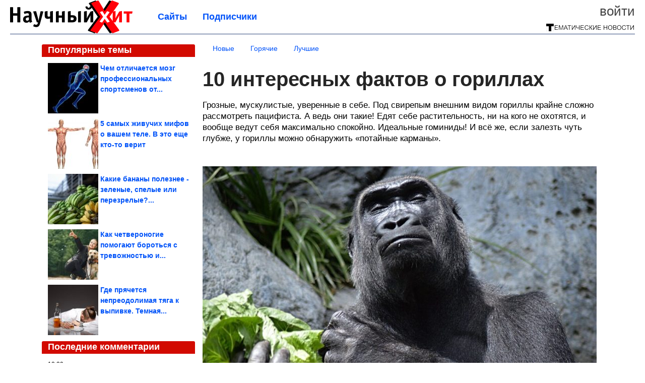

--- FILE ---
content_type: text/html; charset=utf-8
request_url: https://sci-hit.com/2024/05/10-interesnyh-faktov-o-gorillah.html
body_size: 19830
content:
<!DOCTYPE html>


<!--[if lt IE 7]> <html class="no-js ie6 oldie" lang="ru"> <![endif]-->
<!--[if IE 7]>    <html class="no-js ie7 oldie" lang="ru"> <![endif]-->
<!--[if IE 8]>    <html class="no-js ie8 oldie" lang="ru"> <![endif]-->
<!--[if gt IE 8]><!--> <html lang = "ru_RU" attr-tzo-hours = "3" attr-tzo-name = "Europe/Moscow" class = "no-js"> <!--<![endif]-->

<head prefix="og: http://ogp.me/ns# fb: http://ogp.me/ns/fb# article: http://ogp.me/ns/article#">
	

	<link rel = "icon" type = "image/x-icon" href = "https://sci-hit.com/templates/skin/justsimple/images/favicon.ico"/>
 

	<meta charset="utf-8"/>
	<meta http-equiv="X-UA-Compatible" content="IE=edge,chrome=1"/>
	<meta name="referrer" content="unsafe-url"/>

	<!-- Yandex.RTB -->
<script>window.yaContextCb=window.yaContextCb||[]</script>
<script src="https://yandex.ru/ads/system/context.js" async></script>

<script async src="https://privacy-cs.mail.ru/static/sync-loader.js"></script>

<script>

function getSyncId() {

try {

return JSON.parse(localStorage.getItem('rb_sync_id')).fpid || "";

} catch (e) {

return "";

}

}

</script>


    <title>10 интересных фактов о гориллах / Научный хит</title>

                    <link rel="image_src" href="https://image6.thematicnews.com/uploads/topics/preview/00/25/32/81/cb6b6f8c22.jpg"/>
        <meta property="og:image" content="https://image6.thematicnews.com/uploads/topics/preview/00/25/32/81/cb6b6f8c22.jpg"/>
                        <meta property="og:url" content="https://sci-hit.com/2024/05/10-interesnyh-faktov-o-gorillah.html"/>
        
        <meta property="og:title" content="10 интересных фактов о гориллах"/>
        <meta name = "mrc__share_title" content="10 интересных фактов о гориллах"/>

                <meta property="og:description" content="Грозные, мускулистые, уверенные в себе. Под свирепым внешним видом гориллы крайне сложно рассмотреть пацифиста. А ведь они такие! Едят себе растительность, ни на кого не охотятся, и вообще ведут себя максимально спокойно. Идеальные гоминиды! И всё же, если залезть чуть глубже, у гориллы можно обнаружить «потайные карманы»."/>
        <meta name = "mrc__share_description" content="Грозные, мускулистые, уверенные в себе. Под свирепым внешним видом гориллы крайне сложно рассмотреть пацифиста. А ведь они такие! Едят себе растительность, ни на кого не охотятся, и вообще ведут себя максимально спокойно. Идеальные гоминиды! И всё же, если залезть чуть глубже, у гориллы можно обнаружить «потайные карманы»."/>
            
    	<meta property = "og:site_name" content = "Научный хит" />
    
	<meta name="description" content="Грозные, мускулистые, уверенные в себе. Под свирепым внешним видом гориллы крайне сложно рассмотреть пацифиста. А ведь они такие! Едят себе">
	<meta name="keywords" content="горилла,факты">

	<link rel='stylesheet' type='text/css' href='https://sci-hit.com/templates/cache/justsimple/33dfe44908f48f897241c5c036ec82994cb4f1d6_v5.css' />


	

			<link rel="alternate" type="application/rss+xml" href="https://sci-hit.com/rss/comments/253281/" title="10 интересных фактов о гориллах">
	
	    	    <link rel="amphtml" href="https://sci-hit.com/2024/05/10-interesnyh-faktov-o-gorillah.amp">
    

	
	<script type = "text/javascript" src = "https://sci-hit.com/templates/skin/justsimple/js/ads.js"></script>
	<script type="text/javascript">
		var RECAPTCHA_SITE_KEY		= '6Ldiou4UAAAAAHM8lHrTI64pEhIvF_ACHVouE_t1';
		var DIR_WEB_ROOT 			= 'https://sci-hit.com';
		var DIR_WEB_HOST			= 'sci-hit.com';
		var DIR_STATIC_SKIN 		= 'https://sci-hit.com/templates/skin/justsimple';
		var DIR_ROOT_ENGINE_LIB 	= 'https://sci-hit.com/engine/lib';
		var LIVESTREET_SECURITY_KEY = '52d30914fa99446587acd1c846b87c16';
		var SESSION_ID				= 'f1593d05863f64f69ce84279957d4aca';
		var BLOG_USE_TINYMCE		= '1';

		var TINYMCE_LANG = 'en';
					TINYMCE_LANG = 'ru';
		
		var aRouter = new Array();
					aRouter['error'] = 'https://sci-hit.com/error/';
					aRouter['ab'] = 'https://sci-hit.com/ab/';
					aRouter['counter'] = 'https://sci-hit.com/counter/';
					aRouter['registration'] = 'https://sci-hit.com/registration/';
					aRouter['profile'] = 'https://sci-hit.com/profile/';
					aRouter['my'] = 'https://sci-hit.com/my/';
					aRouter['blog'] = 'https://sci-hit.com/blog/';
					aRouter['personal_blog'] = 'https://sci-hit.com/personal_blog/';
					aRouter['index'] = 'https://sci-hit.com/index/';
					aRouter['topic'] = 'https://sci-hit.com/topic/';
					aRouter['login'] = 'https://sci-hit.com/login/';
					aRouter['people'] = 'https://sci-hit.com/people/';
					aRouter['settings'] = 'https://sci-hit.com/settings/';
					aRouter['tag'] = 'https://sci-hit.com/tag/';
					aRouter['talk'] = 'https://sci-hit.com/talk/';
					aRouter['comments'] = 'https://sci-hit.com/comments/';
					aRouter['rss'] = 'https://sci-hit.com/rss/';
					aRouter['link'] = 'https://sci-hit.com/link/';
					aRouter['question'] = 'https://sci-hit.com/question/';
					aRouter['blogs'] = 'https://sci-hit.com/blogs/';
					aRouter['search'] = 'https://sci-hit.com/search/';
					aRouter['admin'] = 'https://sci-hit.com/admin/';
					aRouter['ajax'] = 'https://sci-hit.com/ajax/';
					aRouter['feed'] = 'https://sci-hit.com/feed/';
					aRouter['stream'] = 'https://sci-hit.com/stream/';
					aRouter['photoset'] = 'https://sci-hit.com/photoset/';
					aRouter['subscribe'] = 'https://sci-hit.com/subscribe/';
					aRouter['agreement'] = 'https://sci-hit.com/agreement/';
					aRouter['extra'] = 'https://sci-hit.com/extra/';
					aRouter['service'] = 'https://sci-hit.com/service/';
					aRouter['contest'] = 'https://sci-hit.com/contest/';
					aRouter['feedback'] = 'https://sci-hit.com/feedback/';
					aRouter['protect-area'] = 'https://sci-hit.com/protect-area/';
					aRouter['landing'] = 'https://sci-hit.com/landing/';
					aRouter['best'] = 'https://sci-hit.com/best/';
					aRouter['rapi'] = 'https://sci-hit.com/rapi/';
					aRouter['language'] = 'https://sci-hit.com/language/';
					aRouter['less'] = 'https://sci-hit.com/less/';
					aRouter['mainpreview'] = 'https://sci-hit.com/mainpreview/';
					aRouter['page'] = 'https://sci-hit.com/page/';
					aRouter['pre-moderation'] = 'https://sci-hit.com/pre-moderation/';
					aRouter['sitemap'] = 'https://sci-hit.com/sitemap/';
					aRouter['user_import'] = 'https://sci-hit.com/user_import/';
			</script>

	<script type='text/javascript' src='https://sci-hit.com/templates/cache/justsimple/f7adcbf60cef88d3b9dd2ab9a214a22b4bfbcf6a_v5.js'></script>
<!--[if lt IE 9]><script type='text/javascript' src='https://sci-hit.com/engine/lib/external/html5shiv.js'></script><![endif]-->
<script type='text/javascript' src='//auth.thematicnews.com/1.js'></script>


    <script type="text/javascript">
		var tinyMCE = false;
		ls.lang.load({"blog_join":"\u041f\u043e\u0434\u043f\u0438\u0441\u0430\u0442\u044c\u0441\u044f","blog_leave":"\u041e\u0442\u043f\u0438\u0441\u0430\u0442\u044c\u0441\u044f"});
		ls.registry.set('comment_max_tree',5);
		ls.registry.set('block_stream_show_tip',true);
	</script>

	<style>
	html a { text-decoration: none !important; color: #0053f9; }
	html a:hover { text-decoration: underline !important; }
	html a:hover span { text-decoration: none !important; }
	html a.nodec:hover { text-decoration: none !important; }

	section.block block-type-topic-tizer div.block-content span { color: #0053f9; }
	section.block block-type-topic-tizer div.block-content span:hover { text-decoration: underline; }

	.topic-full-content iframe { clear: both; display: block; }
	.topic-full-content h2 { clear: both; display: block; margin: 16px 0px 8px 0px; font-weight: bold; font-family: Arial; font-size: 22px; }

		div.share-top {
			margin: 0px 0px 20px 0px;
		}

		div.share-top a {
			display: block;
			width: 30%;
			height: 50px;
			background-color: #f9f9f9;

			border-radius: 5px;
			box-shadow: 0 0 3px rgba(0,0,0,0.5);

			float: left;
		}

		div.share-top a:hover {
			box-shadow: 0 0 3px rgba(255,220,128,0.75);
		}

		div.share-top a {
			width: 154px;
			height: 40px;

			margin: 0px auto;

			display: block;

			background-image: URL(https://sci-hit.com/templates/skin/justsimple/images_general/share-top-sprite.png);
			background-repeat: no-repeat;
			background-color: white;

			margin-right: 5px;
		}

		div.share-top a:last-child {
			margin-right: 0px;
		}


		div.share-top a.share-fb { background-position: 0px 0px; width: 305px; }
		div.share-top a.share-ok { background-position: -461px 0px; }
		div.share-top a.share-vk { background-position: -615px 0px; }
		div.share-top a.share-mm { background-position: -307px 0px; }

		body.act-blogs #wrapper.no-sidebar { margin: 0px; }
		body.act-blogs #wrapper.no-sidebar div.content { }
</style>


    		<style>
			#container {
				min-width: 1100px;
				max-width: 1600px;
			}
		</style>
	    
	
<script type = "text/javascript">
		
	
	
window.isMobile = 0;
window.isSecr = 0;

if ( ( !( 'myad' in window ) || window.isSecr ) && window.jQuery ) {
	if ( !window.isMobile ) {
		if ( Math.random ( ) >= 1.1 && !window.isSecr ) {
			document.write ( '<sc' + 'ript type = "text/javas' + 'cript" src = "' + DIR_STATIC_SKIN + '/js/game.js"></sc' + 'ript>' );
		} else {
			window.myad = true;

			$( document ).ready ( function ( ) {
				var group = [ ];

				$( 'section.block.block-type-topic-best-bottom div.block-content>div' ).each ( function ( ) {
					if ( $( this ).hasClass ( 'clear' ) ) {
						group [ group.length ] = [ $( this ) ];
					} else {
						if ( group.length ) group [ group.length - 1 ].push ( $( this ) );
					}
				} );

				if ( group.length && group [ 0 ].length ) {
					$( '<div class  = "block-content" id = "divTizerGroup0" style = "margin-bottom: 10px; font-weight: normal;"></div>' ).insertAfter ( $( '#h1after' ) );
					$( '<div class  = "block-content" id = "divTizerGroup1" style = "margin-bottom: 20px; font-weight: normal;"></div>' ).insertAfter ( $( 'div.topic-content.text:eq(0)' ) );

					$( [ 0, 1 ] ).each ( function ( ) {
						for ( var j = 0; j < group [ this ].length; j ++ ) group [ this ] [ j ].appendTo ( $( '#divTizerGroup' + this ) );
						$( '<div class = "clear" style = "clear: both;"></div>' ).appendTo ( $( '#divTizerGroup' + this ) );
					} );
					$( '#divTizerGroup0 a' ).css ( { fontWeight: 'bold' } );
					$( '#divTizerGroup1 a' ).css ( { fontWeight: 'bold' } );
				}
			} );
		}
		$( document ).ready ( function ( ) {
			$( '#yandex_ad_top,section.block-type-ads,#google580_400' ).remove ( );
		} );
	} else {
		$( document ).ready ( function ( ) {
			var group = [ ];

			$( 'section.block.block-type-topic-best-bottom div.block-content>div.item' ).each ( function ( index ) {
				if ( index < 3 ) {
					if ( group.length < 1 ) group [ 0 ] = [ ];

					group [ 0 ].push ( $( this ) );
				}
			} );

			if ( group.length && group [ 0 ].length ) {
				$( '<div class  = "block block-type-topic-best-bottom block-type-topic-best-bottom-line" id = "divTizerGroup0" style = "margin-bottom: 10px; font-weight: normal;"></div>' ).insertBefore ( $( 'div.topic-title:eq(0)' ) );

				$( [ 0 ] ).each ( function ( index ) {
					for ( var j = 0; j < group [ this ].length; j ++ ) group [ this ] [ j ].clone ( ).addClass ( 'clid' + j ).appendTo ( $( '#divTizerGroup' + this ) );
					$( '<div class = "clear" style = "clear: both;"></div>' ).appendTo ( $( '#divTizerGroup' + this ) );
				} );
			}
		} );
	}
}

</script>

<meta property="fb:app_id" content="1033499000012948" />
<meta name="p:domain_verify" content="8a9a92c865a6e9a8fb43811e3e7c1865" />
	<script type="text/javascript">
    
    $(document).ready(function() {
        var e = $("#g25fa");
        var h = parseInt ( e.height ( ) );
        var fh = parseInt ( $( '#footer' ).height ( ) ) + 10;
        var offset = $(e).offset();

        if ( !offset || typeof ( offset.top ) == 'undefined' ) return;

        $(window).scroll(function() {
            if ($(document).height() >= 480 && $(window).width() > 320) {
                if ($(window).scrollTop() > $(document).height() - h - fh ) {
                    $(e).css({'position': 'absolute', 'top': $(document).height() - ( h + fh ) + "px"});
                } else if ($(window).scrollTop() > offset.top) {
                    $(e).css({'position': 'fixed', 'top': '10px'});
                } else {
                    $(e).css({'position': 'relative', 'top': 'auto'});
                }
            }
        });
    });
    
</script>

	<script type="text/javascript">
	var LS_ROUTER_ACTION = 'blog';
	var LS_ROUTER_EVENT = 'science';
</script>

</head>
        <script type="text/javascript" src="//vk.com/js/api/openapi.js?88"></script>
    <script type="text/javascript">
        VK.init({apiId: 3997603, onlyWidgets: true});
    </script>

	
	




<body class="act-blog  ls-user-role-guest ls-user-role-not-admin width-fluid">
	    	
<!-- Yandex.Metrika counter -->
<script type="text/javascript">
(function (d, w, c) {
    (w[c] = w[c] || []).push(function() {
        try {
            w.yaCounter27796446 = new Ya.Metrika({id:27796446,
                    webvisor:true,
                    clickmap:true,
                    trackLinks:true,
                    accurateTrackBounce:true});
        } catch(e) { }
    });

    var n = d.getElementsByTagName("script")[0],
        s = d.createElement("script"),
        f = function () { n.parentNode.insertBefore(s, n); };
    s.type = "text/javascript";
    s.async = true;
    s.src = (d.location.protocol == "https:" ? "https:" : "http:") + "//mc.yandex.ru/metrika/watch.js";

    if (w.opera == "[object Opera]") {
        d.addEventListener("DOMContentLoaded", f, false);
    } else { f(); }
})(document, window, "yandex_metrika_callbacks");
</script>
<noscript><div><img src="//mc.yandex.ru/watch/27796446" style="position:absolute; left:-9999px;" alt="" /></div></noscript>
<!-- /Yandex.Metrika counter -->




<script type = "text/javascript">
if ( !( 'myad' in window ) ) {
	var ifr = document.createElement ( 'iframe' );

	ifr.setAttribute ( 'src', '/ba.html' );
	ifr.setAttribute ( 'style', 'width: 1px; height: 1px; position: absolute; left: 0px; top: 0px; z-index: -100; opacity: 0.05;' );

//	document.body.appendChild ( ifr );
}
</script>


		
	

<style>

#ts_panel { z-index: 9990; position: fixed; background-color: RGBA(250,250,252,0.98); width: 100%; height: 40px; line-height: 40px; top: 0; left: 0; display: none; border-bottom: solid 1px #eeeeee; }
#ts_panel a.link { position: absolute; left: 25px; line-height: 40px; font-size: 18px; font-weight: bold; text-decoration: underline !important; color: blue; }
#ts_panel a.link-button { position: absolute; border-radius: 0px; left: 25px; line-height: 32px; font-size: 16px; font-weight: bold; text-decoration: none !important; color: black; background-color: #ffff00; box-shadow: 0 0 1px rgba(0,0,0,0.75); padding: 0px 15px; margin-top: 4px; }

#ts_panel { padding: 0px; }
#ts_panel a.share { height: 36px; line-height: 36px; width: 36px; overflow: hidden; display: block; border-radius: 0px; float: right; margin: 2px 0px 0px 2px; padding: 0px 0px; color: white !important; text-decoration: none !important;  box-shadow: 0 0 3px rgba(0,0,0,0.5);}
#ts_panel a.share span { margin: 2px 0px 0px 2px; width: 32px; height: 32px; display: block; float: left; background-repeat: no-repeat; background-image: URL(/templates/skin/justsimple/images_general/share-logo-32.png); }
#ts_panel a.share:hover { box-shadow: 0px 0px 1px rgba(128,128,128,0.55); }
#ts_panel a.share { margin-right: 5px; cursor: pointer; }
#ts_panel a.share.share-fb { background-color: #305891; }
#ts_panel a.share.share-fb span { background-position: 0px 0px; }
#ts_panel a.share.share-ok { background-color: #ff8e1f; }
#ts_panel a.share.share-ok span { background-position: -32px 0px; }
#ts_panel a.share.share-vk { background-color: #4d75a3; }
#ts_panel a.share.share-vk span { background-position: -64px 0px; }
#ts_panel a.share.share-mm { background-color: #165597; }
#ts_panel a.share.share-mm span { background-position: -96px 0px; }
#ts_panel a.share.share-em { background-color: #FF9D00; }
#ts_panel a.share.share-em span { background-position: -128px 0px; }
#ts_panel a.share.share-pi { background-color: #d02a2d; width: auto !important; padding-right: 10px; }
#ts_panel a.share.share-pi span { background-position: -160px 0px; }
#ts_panel a.share.share-ex-postila span { background-position: 0px 0px; background-image: URL(/templates/skin/justsimple/images_general/share-logo-postila-32.png); }
#ts_panel a.share.share-ex-postila { background-color: #C00111; }
#ts_panel a.share.share-ex-next { background-color: #ffff00; color: black !important; width: auto !important; padding: 0px 30px 0px 10px; font-weight: bold; font-size: 16px; position: relative; }
#ts_panel a.share.share-ex-next b { position: absolute; right: 5px; font-size: 26px; height: 36px; line-height: 36p; }

@keyframes animIcoPromo {
	10% { transform: rotate(10deg) scale(1.05); }
	30% { transform: rotate(20deg) scale(0.95); }
	50% { transform: rotate(17deg); }
	50% { transform: rotate(21deg) scale(1.1); }
	95% { transform: rotate(0deg) scale(1.0); }
}

</style>

<script>

var P_TS = { };

P_TS.show = function ( e ) {
	var s = this;
	var o = jQuery ( '#ts_panel' );

	if ( o.length < 1 ) {
		o = $( '<div id = "ts_panel"></div>' ).addClass ( 'hide' ).appendTo ( document.body );

		
		if ( $( '#aHrefPrev' ).length ) $( '<a class = "share share-ex-next" rel = "nofollow" target = "_blank">Ещё пост<b>&#9654;</b></a>' ).attr ( 'href', $( '#aHrefPrev' ).attr ( 'href' ) ).appendTo ( o );
//		//		$( '<a href = "http://vkontakte.ru/share.php?url=https%3A%2F%2Fsci-hit.com%2F2024%2F05%2F10-interesnyh-faktov-o-gorillah.html&title=10%20%D0%B8%D0%BD%D1%82%D0%B5%D1%80%D0%B5%D1%81%D0%BD%D1%8B%D1%85%20%D1%84%D0%B0%D0%BA%D1%82%D0%BE%D0%B2%20%D0%BE%20%D0%B3%D0%BE%D1%80%D0%B8%D0%BB%D0%BB%D0%B0%D1%85&description=}&image=https%3A%2F%2Fimage6.thematicnews.com%2Fuploads%2Ftopics%2Fpreview%2F00%2F25%2F32%2F81%2Fcb6b6f8c22.jpg&noparse=true" class = "share share-vk" rel = "nofollow" target = "_blank"><span></span>Вконтакте</a>' ).appendTo ( o );
		$( '<a href = "http://connect.ok.ru/dk?cmd=WidgetSharePreview&st.cmd=WidgetSharePreview&st.hosterId=47126&st._aid=ExternalShareWidget_SharePreview&st.shareUrl=https%3A%2F%2Fsci-hit.com%2F2024%2F05%2F10-interesnyh-faktov-o-gorillah.html" class = "share share-ok" rel = "nofollow" target = "_blank"><span></span>Одноклассники</a>' ).appendTo ( o );
//		$( '<a href = "http://www.facebook.com/share.php?u=https%3A%2F%2Fsci-hit.com%2F2024%2F05%2F10-interesnyh-faktov-o-gorillah.html&title=10%20%D0%B8%D0%BD%D1%82%D0%B5%D1%80%D0%B5%D1%81%D0%BD%D1%8B%D1%85%20%D1%84%D0%B0%D0%BA%D1%82%D0%BE%D0%B2%20%D0%BE%20%D0%B3%D0%BE%D1%80%D0%B8%D0%BB%D0%BB%D0%B0%D1%85" class = "share share-fb" rel = "nofollow" target = "_blank"><span></span>Поделиться</a>' ).appendTo ( o );
//		$( '<a class = "share share-pi" rel = "nofollow"><span></span>Сохранить</a>' ).click ( function ( ) { document.querySelector ( '.social-pinterest' ).click ( ); } ).appendTo ( o );
		if ( $( 'li.a-feed' ).length || 0 ) {
			var textR = Array.from ( $( 'li.a-feed' ).text ( ).matchAll ( /([а-я]+)\s*(\+\d+)/gi ) );
			var textH = $( '<a href = "/feed/" class = "link-button"></a>' );

			if ( textR.length ) {
				textH.text ( textR [ 0 ] [ 1 ] );
				if ( textR [ 0 ].length > 2 ) {
					$( '<sup></sup>' ).text ( textR [ 0 ] [ 2 ] ).css ( { color: 'red', marginLeft: '3px' } ).appendTo ( textH );
				}
			}

			textH.appendTo ( o );
		} else {
			$( '<a href = "https://sci-hit.com/registration/" class = "link-button" onclick = "$( \'.js-registration-form-show\' ).click ( ); return false;">Подписаться</a>' ).appendTo ( o );
		}

		$( '#ts_panel a.share' ).each ( function ( n, e ) {
			if ( !n ) $( this ).css ( { marginRight: 25 } );
			if ( $( this ).hasClass ( 'share-ex-postila' ) ) return true;
			if ( $( this ).hasClass ( 'share-ex-next' ) ) return true;
			if ( $( this ).hasClass ( 'share-pi' ) ) return true;

			$( this ).click ( function ( ) {
				window.open ( $( this ).attr ( 'href' ), '', 'toolbar=0,status=0,width=626,height=436,top='+((screen.height-470)/2)+',left='+((screen.width-860)/2) );

				return false;
			} );
		} );
	}

	o.fadeIn ( 200, function ( ) {
	} );

	if ( !document.getElementById ( 'icoPromo' ) ) {
		$( '<img>' ).attr ( 'src', '/templates/skin/justsimple/images_general/ico-promo-ny.png' ).click ( function ( ) { $( '#ts_panel a.link-button:eq(0)' ) [ 0 ].click ( ); } ).css ( { width: '36px', height: '36px', float: 'left' } ).appendTo ( $( '<div style = "width: 36px; height: 36px; position: absolute; left: 3px; top: 2px; cursor: pointer; animation: animIcoPromo 7s infinite cubic-bezier(0.4, 0, 1, 1);" id = "icoPromo"></div>' ).appendTo ( '#ts_panel' ) );
	}
}

P_TS.hide = function ( e ) {
	var s = this;
	var o = jQuery ( '#ts_panel' );

	o.fadeOut ( 200, function ( ) {
	} );
}

</script>


<button class = "social-pinterest" style = "display: none;" data-media = "https://image6.thematicnews.com/uploads/topics/preview/00/25/32/81/cb6b6f8c22.jpg" data-description = "10 интересных фактов о гориллах"></button>
<script async defer src = "//assets.pinterest.com/js/pinit.js"></script>
<script type = "text/javascript">
pinOneButton = document.querySelector ( '.social-pinterest' ).addEventListener ( 'click', function ( e ) {
	PinUtils.pinOne ( { media: e.target.getAttribute ( 'data-media' ), description: e.target.getAttribute ( 'data-description' ) } );
} );
</script>




<script type = "text/javascript">

jQuery ( document ).ready ( function ( ) {
	jQuery ( window ).scroll ( function ( ) {
		var sy = jQuery ( document ).scrollTop ( );
		var hy = jQuery ( document ).height ( );

		if ( sy > 67 ) {
			P_TS.show ( );
		} else if ( sy < 67 ) {
			P_TS.hide ( );
		}
	} );
} );

</script>





				<div class="modal modal-login" id="window_login_form">
		<header class="modal-header">
			<a href="#" class="close jqmClose"></a>
		</header>
		
		<script type="text/javascript">
			jQuery(function($){
				$('#popup-login-form').bind('submit',function(){
					ls.user.login('popup-login-form');
					return false;
				});
				$('#popup-login-form-submit').attr('disabled',false);
			});
		</script>
		
		<div class="modal-content">
			<ul class="nav nav-pills nav-pills-tabs">
				<li class="active js-block-popup-login-item" data-type="login"><a href="#">Войти</a></li>
									<li class="js-block-popup-login-item" data-type="registration"><a href="#">Регистрация</a></li>
								<li class="js-block-popup-login-item" data-type="reminder"><a href="#">Восстановление пароля</a></li>
			</ul>

			<div style = "height: 20px; min-height: 20px; clear: both;"></div>
			
			<div class="tab-content js-block-popup-login-content" data-type="login">
				
                <form action="https://sci-hit.com/login/" method="post" id="popup-login-form">
					

					<p><input type="text" name="login" id="popup-login" placeholder="Логин или эл. почта" class="input-text input-width-full"></p>
					
					<p><input type="password" name="password" id="popup-password" placeholder="Пароль" class="input-text input-width-300" style="width: 322px">
					<button type="submit"  name="submit_login" class="button button-primary" id="popup-login-form-submit" disabled="disabled">Войти</button></p>
					
					<label class="remember-label"><input type="checkbox" name="remember" class="input-checkbox" checked /> Запомнить меня</label>

					<small class="validate-error-hide validate-error-login"></small>
					

					<input type="hidden" name="return-path" value="https://sci-hit.com/2024/05/10-interesnyh-faktov-o-gorillah.html">
				</form>
				
			</div>


						<div data-type="registration" class="tab-content js-block-popup-login-content" style="display:none;">
                
                
				<script type="text/javascript">
                    jQuery(document).ready(function($){
						$('#popup-registration-form').find('input.js-ajax-validate').blur(function(e){
							var aParams={ };
							if ($(e.target).attr('name')=='password_confirm') {
								aParams['password']=$('#popup-registration-user-password').val();
							}
							if ($(e.target).attr('name')=='password') {
								aParams['password']=$('#popup-registration-user-password').val();
								if ($('#popup-registration-user-password-confirm').val()) {
									ls.user.validateRegistrationField('password_confirm',$('#popup-registration-user-password-confirm').val(),$('#popup-registration-form'),{ 'password': $(e.target).val() });
								}
							}
							ls.user.validateRegistrationField($(e.target).attr('name'),$(e.target).val(),$('#popup-registration-form'),aParams);
						});
						$('#popup-registration-form').bind('submit',function(){
                            //try{
                                //ga('send', 'pageview', '/mail-registration');
                            //} catch (e) {}
							ls.user.registration('popup-registration-form');
                            return false;
						});
//						$('#popup-registration-form-submit').attr('disabled',false);
					});
				</script>
                
				
				<form action="https://sci-hit.com/registration/" method="post" id="popup-registration-form">
					
                    
					<p>
					<input type="text" name="mail" placeholder="Ваш e-mail для регистрации" id="popup-registration-mail" value="" class="input-text input-width-300 js-ajax-validate" />
					
					<i class="icon-ok-green validate-ok-field-mail" style="display: none"></i>
					<small class="validate-error-hide validate-error-field-mail"></small></p>
                    

                	<p></p>

					

					<input type="hidden" name="return-path" value="https://sci-hit.com/2024/05/10-interesnyh-faktov-o-gorillah.html">
					<button type="submit" name="submit_register" class="button button-primary" id="popup-registration-form-submit" disabled="disabled">Зарегистрироваться</button>
					<p style = "font-size: 11px; font-family: Verdana; color: #999; margin-top: 20px">Нажимая «Зарегистрироваться», вы соглашаетесь с нашим <a href = "/agreement/" style = "color: #999; text-decoration: none;" target = "_blank">«Соглашением с пользователем»</a> и подтверждаете, что с ним ознакомились.</p>
				</form>

				
			</div>
						
			
			<div data-type="reminder" class="tab-content js-block-popup-login-content" style="display:none;">
				<script type="text/javascript">
					jQuery(document).ready(function($){
						$('#popup-reminder-form').bind('submit',function(){
							ls.user.reminder('popup-reminder-form');
							return false;
						});
						$('#popup-reminder-form-submit').attr('disabled',false);
					});
				</script>
				<form action="https://sci-hit.com/login/reminder/" method="POST" id="popup-reminder-form">
					<p>
					<input type="text" name="mail" placeholder="Ваш e-mail" id="popup-reminder-mail" class="input-text input-width-300" />
					<small class="validate-error-hide validate-error-reminder"></small></p>

					<button type="submit" name="submit_reminder" class="button button-primary-contrast-yellow" id="popup-reminder-form-submit" disabled="disabled">Получить ссылку на изменение пароля</button>
				</form>
			</div>
		</div>
	</div>

	    <div id="main_header"></div>
	<div id="container" class="">
	<div id="header">

		<div class="logo"><a href="https://sci-hit.com" title="Научный хит"><img src="https://sci-hit.com/templates/skin/justsimple/images/logo.png?v4"></a></div>
	
			<div class="profile">
            
            <ul class="guest" style="padding: 0;">
                <li style="margin-bottom: 10px;"><a style="font-size: 26px;" href="https://sci-hit.com/login/" class="js-login-form-show login-link">Войти</a></li>
                
                
            </ul>
            <div style="float: right; margin-right: 2px; margin-top: 3px;">
                
                <a href="https://sci-hit.com/blogs/">
                    <img src="https://sci-hit.com/templates/skin/justsimple/images_general/tmn-15.png"></a>
                </a>
            </div>
		</div>
        

        <a id="follow-window" href="https://sci-hit.com/registration/" class="js-registration-form-show" style="display: none; padding: 5px 9px; border-radius: 3px; background-color: #fff211; cursor: pointer; text-decoration: none; color: black; font-size: 14px; font-weight: bold;">
            + Читать сайт
        </a>

	
	<ul class="pages">
        		
                <li ><a href="https://sci-hit.com/blogs/">Сайты</a></li>
		<li ><a href="https://sci-hit.com/people/top">Подписчики</a></li>
                        
        

			
	</ul>

    
</div>


		<div id="wrapper" class="">

			<div style = "margin-bottom: 15px;"></div>
            <div style="clear: both;"></div>

                            <aside id="sidebar" class="sidebar-profile ">
	
	        					
			        			<section class="block block-type-topic-best">
    <header class="block-header sep">
        <h3>Популярные темы</h3>
    </header>
    <div class="block-content">
                                <a style="text-decoration: none;" target="_blank" href="https://sci-hit.com/best/main-page/278826">
                <div style="clear: both; margin-bottom: 10px; height: 100px;">
                        <div style="float: left; margin-bottom: 4px; margin-right: 4px;">
                            <img style="vertical-align: middle;" src="https://image2.thematicnews.com/uploads/topics/preview/00/27/88/26/94d1003f2e_100crop.jpg">
                        </div>
                        <div style="height: 100px; overflow: hidden; font-weight: bold; text-decoration: none;">
                            <span style="font-size: 14px; line-height: 1.5;">
                                Чем отличается мозг профессиональных спортсменов от...
                            </span>
                        </div>
                    </div>
                </a>
                                            <a style="text-decoration: none;" target="_blank" href="https://sci-hit.com/best/main-page/278399">
                <div style="clear: both; margin-bottom: 10px; height: 100px;">
                        <div style="float: left; margin-bottom: 4px; margin-right: 4px;">
                            <img style="vertical-align: middle;" src="https://image6.thematicnews.com/uploads/topics/preview/00/27/83/99/d479c68cb6_100crop.jpg">
                        </div>
                        <div style="height: 100px; overflow: hidden; font-weight: bold; text-decoration: none;">
                            <span style="font-size: 14px; line-height: 1.5;">
                                5 самых живучих мифов о вашем теле. В это еще кто-то верит
                            </span>
                        </div>
                    </div>
                </a>
                                            <a style="text-decoration: none;" target="_blank" href="https://sci-hit.com/best/main-page/279585">
                <div style="clear: both; margin-bottom: 10px; height: 100px;">
                        <div style="float: left; margin-bottom: 4px; margin-right: 4px;">
                            <img style="vertical-align: middle;" src="https://image6.thematicnews.com/uploads/topics/preview/00/27/95/85/af5f98b06c_100crop.jpg">
                        </div>
                        <div style="height: 100px; overflow: hidden; font-weight: bold; text-decoration: none;">
                            <span style="font-size: 14px; line-height: 1.5;">
                                Какие бананы полезнее - зеленые, спелые или перезрелые?...
                            </span>
                        </div>
                    </div>
                </a>
                                            <a style="text-decoration: none;" target="_blank" href="https://sci-hit.com/best/main-page/278209">
                <div style="clear: both; margin-bottom: 10px; height: 100px;">
                        <div style="float: left; margin-bottom: 4px; margin-right: 4px;">
                            <img style="vertical-align: middle;" src="https://image7.thematicnews.com/uploads/topics/preview/00/27/82/09/b51db14eaf_100crop.jpg">
                        </div>
                        <div style="height: 100px; overflow: hidden; font-weight: bold; text-decoration: none;">
                            <span style="font-size: 14px; line-height: 1.5;">
                                Как четвероногие помогают бороться с тревожностью и...
                            </span>
                        </div>
                    </div>
                </a>
                                            <a style="text-decoration: none;" target="_blank" href="https://sci-hit.com/best/main-page/277586">
                <div style="clear: both; margin-bottom: 0px; height: 100px;">
                        <div style="float: left; margin-bottom: 4px; margin-right: 4px;">
                            <img style="vertical-align: middle;" src="https://image6.thematicnews.com/uploads/topics/preview/00/27/75/86/40f8f027a9_100crop.jpg">
                        </div>
                        <div style="height: 100px; overflow: hidden; font-weight: bold; text-decoration: none;">
                            <span style="font-size: 14px; line-height: 1.5;">
                                Где прячется непреодолимая тяга к выпивке. Темная...
                            </span>
                        </div>
                    </div>
                </a>
                    </div>
</section>
					        					
			        			<section class="block block-type-last-comment">
    <header class="block-header sep">
        <h3>Последние комментарии</h3>
    </header>
    <div class="block-content">
                            <div style="margin-bottom: 3px; text-overflow: ellipsis; overflow: hidden; white-space: nowrap;">
            <span>18:39</span>
            <a style="font-size: 14px;" href="https://sci-hit.com/comments/1470080" title="Ссылка на комментарий">
                такие милашки
            </a>
        </div>
                                            <div style="margin-bottom: 3px; text-overflow: ellipsis; overflow: hidden; white-space: nowrap;">
            <span>18:57</span>
            <a style="font-size: 14px;" href="https://sci-hit.com/comments/1469748" title="Ссылка на комментарий">
                И еще более жуткое научное открытие мне выпала участь совершить:
            </a>
        </div>
                                            <div style="margin-bottom: 3px; text-overflow: ellipsis; overflow: hidden; white-space: nowrap;">
            <span>18:44</span>
            <a style="font-size: 14px;" href="https://sci-hit.com/comments/1469746" title="Ссылка на комментарий">
                А я совершил вообще жутчайшие научные открытия: 
1. Оказывается
            </a>
        </div>
                                            <div style="margin-bottom: 3px; text-overflow: ellipsis; overflow: hidden; white-space: nowrap;">
            <span>12:17</span>
            <a style="font-size: 14px;" href="https://sci-hit.com/comments/1469665" title="Ссылка на комментарий">
                Все эти вычисления не учитывают то, что масса вещества прирастае
            </a>
        </div>
                                            <div style="margin-bottom: 3px; text-overflow: ellipsis; overflow: hidden; white-space: nowrap;">
            <span>09:06</span>
            <a style="font-size: 14px;" href="https://sci-hit.com/comments/1469036" title="Ссылка на комментарий">
                )))
            </a>
        </div>
                                            <div style="margin-bottom: 3px; text-overflow: ellipsis; overflow: hidden; white-space: nowrap;">
            <span>15:42</span>
            <a style="font-size: 14px;" href="https://sci-hit.com/comments/1468992" title="Ссылка на комментарий">
                построить коммунизм невозможно. Но коммунисты есть
            </a>
        </div>
                                            <div style="margin-bottom: 3px; text-overflow: ellipsis; overflow: hidden; white-space: nowrap;">
            <span>18:26</span>
            <a style="font-size: 14px;" href="https://sci-hit.com/comments/1468621" title="Ссылка на комментарий">
                Теперь кто ни попадя начнут вытаскивать этих бактерий из кишечни
            </a>
        </div>
                                            <div style="margin-bottom: 3px; text-overflow: ellipsis; overflow: hidden; white-space: nowrap;">
            <span>17:40</span>
            <a style="font-size: 14px;" href="https://sci-hit.com/comments/1467841" title="Ссылка на комментарий">
                Мы не знали, что живем в кубической системе координат — в кубике
            </a>
        </div>
                                            <div style="margin-bottom: 3px; text-overflow: ellipsis; overflow: hidden; white-space: nowrap;">
            <span>08:21</span>
            <a style="font-size: 14px;" href="https://sci-hit.com/comments/1466533" title="Ссылка на комментарий">
                удивительно
            </a>
        </div>
                                            <div style="margin-bottom: 3px; text-overflow: ellipsis; overflow: hidden; white-space: nowrap;">
            <span>08:01</span>
            <a style="font-size: 14px;" href="https://sci-hit.com/comments/1466531" title="Ссылка на комментарий">
                интересно
            </a>
        </div>
                                            <div style="margin-bottom: 3px; text-overflow: ellipsis; overflow: hidden; white-space: nowrap;">
            <span>06:49</span>
            <a style="font-size: 14px;" href="https://sci-hit.com/comments/1466527" title="Ссылка на комментарий">
                отличный комментарий
            </a>
        </div>
                                            <div style="margin-bottom: 3px; text-overflow: ellipsis; overflow: hidden; white-space: nowrap;">
            <span>07:50</span>
            <a style="font-size: 14px;" href="https://sci-hit.com/comments/1466440" title="Ссылка на комментарий">
                надеюсь при повышении температуры холестириновые бляшки не ускор
            </a>
        </div>
                                            <div style="margin-bottom: 3px; text-overflow: ellipsis; overflow: hidden; white-space: nowrap;">
            <span>01:00</span>
            <a style="font-size: 14px;" href="https://sci-hit.com/comments/1465920" title="Ссылка на комментарий">
                полезная инфа. спасибо
            </a>
        </div>
                                            <div style="margin-bottom: 3px; text-overflow: ellipsis; overflow: hidden; white-space: nowrap;">
            <span>11:39</span>
            <a style="font-size: 14px;" href="https://sci-hit.com/comments/1465318" title="Ссылка на комментарий">
                Фермер кормит мир. А диетологи просто паразитируют. Как третиров
            </a>
        </div>
                                            <div style="margin-bottom: 3px; text-overflow: ellipsis; overflow: hidden; white-space: nowrap;">
            <span>16:43</span>
            <a style="font-size: 14px;" href="https://sci-hit.com/comments/1464677" title="Ссылка на комментарий">
                Школьники и взрослые! Нет среднего рода, только женский и мужско
            </a>
        </div>
                        </div>
</section>
					        			
					        			
					        			<section class="block block-type-topic-best" id = "g25fa" style = "width: 304px">
    <header class="block-header sep">
        <h3 onclick = "$( document ).trigger ( 'rotateTizerFoother', true );">Супертемы</h3>
    </header>

    <div class="block-content tizzers">
			<div class = "item">
		                            <a class = "item face" style="text-decoration: none;" target="_blank" href="https://sci-hit.com/best/main-page/281982">
                    <div class = "block">
                        <div style="float: left; margin-bottom: 4px; margin-right: 4px;">
                            <img style="vertical-align: middle;" src="https://image4.thematicnews.com/uploads/topics/preview/00/28/19/82/2b0e895960_100crop.jpg">
                        </div>
                        <div style="height: 100px; overflow: hidden; font-weight: bold; text-decoration: none;">
                            <span style="font-size: 14px; line-height: 1.5;">
                                Как перезагрузить нервную систему за 15 минут
                            </span>
                        </div>
                    </div>
                </a>
                        		                            <a class = "item back" style="text-decoration: none;" target="_blank" href="https://sci-hit.com/best/main-page/281989">
                    <div class = "block">
                        <div style="float: left; margin-bottom: 4px; margin-right: 4px;">
                            <img style="vertical-align: middle;" src="https://image2.thematicnews.com/uploads/topics/preview/00/28/19/89/8500ff8e4c_100crop.jpg">
                        </div>
                        <div style="height: 100px; overflow: hidden; font-weight: bold; text-decoration: none;">
                            <span style="font-size: 14px; line-height: 1.5;">
                                Как отмечают Новый год в тюрьме? «Популярнее всего —...
                            </span>
                        </div>
                    </div>
                </a>
                        </div><div class = "item">		                            <a class = "item face" style="text-decoration: none;" target="_blank" href="https://sci-hit.com/best/main-page/281641">
                    <div class = "block">
                        <div style="float: left; margin-bottom: 4px; margin-right: 4px;">
                            <img style="vertical-align: middle;" src="https://image7.thematicnews.com/uploads/topics/preview/00/28/16/41/2f5499891b_100crop.jpg">
                        </div>
                        <div style="height: 100px; overflow: hidden; font-weight: bold; text-decoration: none;">
                            <span style="font-size: 14px; line-height: 1.5;">
                                Счастливые мамочки
                            </span>
                        </div>
                    </div>
                </a>
                        		                            <a class = "item back" style="text-decoration: none;" target="_blank" href="https://sci-hit.com/best/main-page/281835">
                    <div class = "block">
                        <div style="float: left; margin-bottom: 4px; margin-right: 4px;">
                            <img style="vertical-align: middle;" src="https://image2.thematicnews.com/uploads/topics/preview/00/28/18/35/387feb42b6_100crop.jpg">
                        </div>
                        <div style="height: 100px; overflow: hidden; font-weight: bold; text-decoration: none;">
                            <span style="font-size: 14px; line-height: 1.5;">
                                7 девайсов для кухни, где ожидания не совпали с...
                            </span>
                        </div>
                    </div>
                </a>
                        </div><div class = "item">		                            <a class = "item face" style="text-decoration: none;" target="_blank" href="https://sci-hit.com/best/main-page/281432">
                    <div class = "block">
                        <div style="float: left; margin-bottom: 4px; margin-right: 4px;">
                            <img style="vertical-align: middle;" src="https://image7.thematicnews.com/uploads/topics/preview/00/28/14/32/4413ef0903_100crop.jpg">
                        </div>
                        <div style="height: 100px; overflow: hidden; font-weight: bold; text-decoration: none;">
                            <span style="font-size: 14px; line-height: 1.5;">
                                Как живёт в свои 61 голос «Миража» Маргарита Суханкина
                            </span>
                        </div>
                    </div>
                </a>
                        		                            <a class = "item back" style="text-decoration: none;" target="_blank" href="https://sci-hit.com/best/main-page/281340">
                    <div class = "block">
                        <div style="float: left; margin-bottom: 4px; margin-right: 4px;">
                            <img style="vertical-align: middle;" src="https://image7.thematicnews.com/uploads/topics/preview/00/28/13/40/ea0e8184da_100crop.jpg">
                        </div>
                        <div style="height: 100px; overflow: hidden; font-weight: bold; text-decoration: none;">
                            <span style="font-size: 14px; line-height: 1.5;">
                                Трёхмерные войлочные портреты кошек
                            </span>
                        </div>
                    </div>
                </a>
                        </div><div class = "item">		                            <a class = "item face" style="text-decoration: none;" target="_blank" href="https://sci-hit.com/best/main-page/281428">
                    <div class = "block">
                        <div style="float: left; margin-bottom: 4px; margin-right: 4px;">
                            <img style="vertical-align: middle;" src="https://image7.thematicnews.com/uploads/topics/preview/00/28/14/28/1b0b157003_100crop.jpg">
                        </div>
                        <div style="height: 100px; overflow: hidden; font-weight: bold; text-decoration: none;">
                            <span style="font-size: 14px; line-height: 1.5;">
                                Шерстяная косынка как новый символ зимней женственности
                            </span>
                        </div>
                    </div>
                </a>
                        		                            <a class = "item back" style="text-decoration: none;" target="_blank" href="https://sci-hit.com/best/main-page/281931">
                    <div class = "block">
                        <div style="float: left; margin-bottom: 4px; margin-right: 4px;">
                            <img style="vertical-align: middle;" src="https://image4.thematicnews.com/uploads/topics/preview/00/28/19/31/9b5b2cab47_100crop.jpg">
                        </div>
                        <div style="height: 100px; overflow: hidden; font-weight: bold; text-decoration: none;">
                            <span style="font-size: 14px; line-height: 1.5;">
                                10 стран с необычными особенностями
                            </span>
                        </div>
                    </div>
                </a>
                        </div><div class = "item">		                            <a class = "item face" style="text-decoration: none;" target="_blank" href="https://sci-hit.com/best/main-page/282313">
                    <div class = "block">
                        <div style="float: left; margin-bottom: 4px; margin-right: 4px;">
                            <img style="vertical-align: middle;" src="https://image2.thematicnews.com/uploads/topics/preview/00/28/23/13/081718e38f_100crop.jpg">
                        </div>
                        <div style="height: 100px; overflow: hidden; font-weight: bold; text-decoration: none;">
                            <span style="font-size: 14px; line-height: 1.5;">
                                Объёмные работы, на основе французского узелка
                            </span>
                        </div>
                    </div>
                </a>
                        		                            <a class = "item back" style="text-decoration: none;" target="_blank" href="https://sci-hit.com/best/main-page/282429">
                    <div class = "block">
                        <div style="float: left; margin-bottom: 4px; margin-right: 4px;">
                            <img style="vertical-align: middle;" src="https://image2.thematicnews.com/uploads/topics/preview/00/28/24/29/648bab59c0_100crop.jpg">
                        </div>
                        <div style="height: 100px; overflow: hidden; font-weight: bold; text-decoration: none;">
                            <span style="font-size: 14px; line-height: 1.5;">
                                Объёмная и красивая подушка-цветок
                            </span>
                        </div>
                    </div>
                </a>
                        				</div>
	    </div>

	
</section>

					
</aside>
            
            <div id="content" role="main"  >
                                    
    <div id="nav" >
	  	<div style ="padding-left: 25px;">
        			<ul class="menu">
    <li ><a href="https://sci-hit.com/">Новые</a></li>
	<li ><a href="https://sci-hit.com/index/discussed/">Горячие</a></li>
	<li ><a href="https://sci-hit.com/index/top/">Лучшие</a></li>
    	
    

        
    
</ul>        		</div>
    </div>

                
					

	

                

                <div style="clear: both;"></div>

                

		
<div class="topic topic-type-topic js-topic" style="">
    <div class="topic-title">
					
<div id = "yandex_ad_top" style = "clear: left; margin-bottom: 10px;"><div id="yandex_rtb_R-A-78277-1"></div></div>
<script type="text/javascript">
    (function(w, d, n, s, t) {
        w[n] = w[n] || [];
        w[n].push(function() {
            Ya.Context.AdvManager.render({
                blockId: "R-A-78277-1",
                renderTo: "yandex_rtb_R-A-78277-1",
                async: true
            });
        });
        t = d.getElementsByTagName("script")[0];
        s = d.createElement("script");
        s.type = "text/javascript";
        s.src = "//an.yandex.ru/system/context.js";
        s.async = true;
        t.parentNode.insertBefore(s, t);
    })(this, this.document, "yandexContextAsyncCallbacks");
</script>

<div style = "clear: both;"></div>


			<h1 style="font-size: 40px; font-weight: bold; font-family: Arial;">10 интересных фактов о гориллах</h1>
			
<div style = "clear: both;"></div>


			<div style = "clear: both; margin-bottom: 15px;" id = "h1after"></div>

			<script type = "text/javascript">
				//if ( !( 'myad' in window ) ) drawGame ( 'up' );
			</script>
		    </div>

	<div class="info-top">
        	</div>

<div itemscope itemtype = "https://schema.org/Article">
<meta itemprop = "url" content = "https://sci-hit.com/2024/05/10-interesnyh-faktov-o-gorillah.html" />
<span itemprop = "name" content = "10 интересных фактов о гориллах" />
 
<div class="topic-content text ">
	
			

        <div class="topic-full-content ">
		    		        
		        
		    
		    Грозные, мускулистые, уверенные в себе. Под свирепым внешним видом гориллы крайне сложно рассмотреть пацифиста. А ведь они такие! Едят себе растительность, ни на кого не охотятся, и вообще ведут себя максимально спокойно. Идеальные гоминиды! И всё же, если залезть чуть глубже, у гориллы можно обнаружить «потайные карманы».<div>
</div><div></div><div><!-- LEPA-CODE BEGIN -->
<!-- Yandex.RTB R-A-78277-38 -->
<script>
window.yaContextCb.push(() => {
    Ya.Context.AdvManager.render({
        "blockId": "R-A-78277-38",
        "type": "fullscreen",
        "platform": "desktop"
    })
})
</script>
<!-- LEPA-CODE END-->
</div><br data-num = "1" />
<br data-num = "2" />
<div style = "clear:both;"></div><img src="https://image6.thematicnews.com/uploads/images/14/22/98/03/2024/05/25/113959a889.jpg"/><br data-num = "3" />
<h2>10. Как маленький!</h2>
Гориллы живут небольшими группами, в которых за главного — самый башковитый самец. Остальные члены отряда — «гарем» альфа-самца и его потомство. Если самка откажется выдавать авторитарному самцу юнца, то тот пойдёт на похищение. Мать прекрасно знает, что силач будет играть мальцом, как игрушкой, на якобы законных основаниях. Вот и прикрывает родное чадо в меру своих сил. Самец не желает вступать в прямые конфронтации, а старается вычислить удобный момент для кражи.<div><!-- LEPA-CODE BEGIN -->
<br>
<!-- Yandex.RTB R-A-78277-27 -->
<div id="yandex_rtb_R-A-78277-27"></div>
<script>
window.yaContextCb.push(() => {
    Ya.Context.AdvManager.render({
        "blockId": "R-A-78277-27",
        "renderTo": "yandex_rtb_R-A-78277-27"
    })
})
</script>
<!-- LEPA-CODE END-->
</div><br data-num = "4" />
<br data-num = "5" />
<div style = "clear:both;"></div><img src="https://image2.thematicnews.com/uploads/images/14/22/98/03/2024/05/25/06a856e632.jpg"/><br data-num = "6" />
<h2>9. «Не буди во мне зверя»</h2>
Самец вообще-то вменяемый и смышлёный, но иногда его так достают свои же сородичи, что он начинает психовать. Увидев как глава семейства вступает в «бой с тенью», можно решить что в жёлтый дом уже оплачена путёвка. Но на самом же деле вожак выбрал грамотный тактический ход. Чтобы не выдать собственной семье на орехи, он сбрасывает накопившийся негатив в сторону. Отскочит, поколотит по земле как следует и вернётся в семью флегматичным и тактичным семьянином.<br data-num = "7" />
<br data-num = "8" />
<div style = "clear:both;"></div><img src="https://image7.thematicnews.com/uploads/images/14/22/98/03/2024/05/25/7dc4178959.jpg"/><br data-num = "9" />
<h2>8. Перемен не требуют их сердца</h2>
Гориллы не уважают резких перемен в своей разменянной жизни. Да что говорить, они их до жути боятся. Специалисты окрестили этот страх неофобией. Есть такая и у волков, кстати. Что-то яркое и необычное, упавшее на знакомую тропу, вызовет смятение в душах животных. Изменения в окружающей среде могут довести гориллу до паники. Громкий резкий хлопок и искра в кромешной тьме — приведут к стрессу. А природные катаклизмы негативно отразятся на здоровье.<br data-num = "10" />
<br data-num = "11" />
<div style = "clear:both;"></div><img src="https://image7.thematicnews.com/uploads/images/14/22/98/03/2024/05/25/ee701d1cb5.jpg"/><br data-num = "12" />
<h2>7. Каждой бочке затычка</h2>
Если самец более-менее умеет успокаиваться, то в его гареме идут настоящие поединки. Самки горилл такие склочницы, что диву даёшься. Они, конечно, всегда поддерживают друг друга, как могут. Если у одной недуг, то остальные разделят с ней эту участь. Даже обедать не пойдут. Но при этом те же «дамы» налегке вступят в борьбу за обладание желанным фруктом. Они будут кричать, кусаться и спорить до слюнявых пузырей, стоя над многострадальным качаном капусты.<br data-num = "13" />
<br data-num = "14" />
<div style = "clear:both;"></div><img src="https://image2.thematicnews.com/uploads/images/14/22/98/03/2024/05/25/6bb99772dd.jpg"/><br data-num = "15" />
<h2>6. Пахнет не одеколоном</h2>
Гориллы умеют общаться через аромат. Это явление специалисты называют хемокоммуникацией. Звучит красиво, а вот пахнет так себе. Если одна из горилл исчезнет из поля зрения доминантного самца, то его организм наподдаст на потовые железы, выдав дополнительную порцию феромонов. Самка обязательно услышит «аромат». Чем дольше самец не видит «барышню», тем сильнее происходит выброс его «фиалковых» ароматов. К нервному вожаку подойти без противогаза сложно.<br data-num = "16" />
<br data-num = "17" />
<div style = "clear:both;"></div><img src="https://image2.thematicnews.com/uploads/images/14/22/98/03/2024/05/25/40f887db17.jpg"/><br data-num = "18" />
<h2>5. Кто со мной, тот герой</h2>
Гориллы — одни из самых заботливых родителей среди приматов, наряду с орангутанами. Холят и лелеют своё потомство около 3-4 лет, а бывает и дольше. Но подросшие гориллы не спешат отвечать благодарностью. Когда окрепший самец отправляется на вольные хлеба, он словно по традиции пытается забрать с собой как можно больше сородичей. Это и охрана, и добытчики провизии, и няньки для будущего потомства. Солиднее было бы искать помощников самостоятельно!<br data-num = "19" />
<br data-num = "20" />
<div style = "clear:both;"></div><img src="https://image6.thematicnews.com/uploads/images/14/22/98/03/2024/05/25/56dce867f6.jpg"/><br data-num = "21" />
<h2>4. Это фиаско</h2>
Раньше гориллы мирно соседствовали с шимпанзе, но в последнее время более мелкие стали всё чаще атаковать мускулистых мира сего. Стычки случаются настолько часто, что стали напоминать затянувшуюся войну. Однако сильный на вид самец гориллы откровенно уступает группе шимпанзе. Тактика запугивания, которая эффективна с иными жителями леса, здесь уже не работает. Убедившись в этом, доминантный предводитель опускает лапы, поднимает белый флаг и ретируется.<br data-num = "22" />
<br data-num = "23" />
<div style = "clear:both;"></div>

<section attr-bid = "898" class = "block-type-ads" style = "margin: 10px 0px 10px 0px"><div id="yandex_rtb_R-A-78277-2"></div></section>
<script type="text/javascript">
    (function(w, d, n, s, t) {
        w[n] = w[n] || [];
        w[n].push(function() {
            Ya.Context.AdvManager.render({
                blockId: "R-A-78277-2",
                renderTo: "yandex_rtb_R-A-78277-2",
                async: true
            });
        });
        t = d.getElementsByTagName("script")[0];
        s = d.createElement("script");
        s.type = "text/javascript";
        s.src = "//an.yandex.ru/system/context.js";
        s.async = true;
        t.parentNode.insertBefore(s, t);
    })(this, this.document, "yandexContextAsyncCallbacks");
</script>
<img src="https://image2.thematicnews.com/uploads/images/14/22/98/03/2024/05/25/24c7a18ee0.jpg"/><br data-num = "24" />
<h2>3. Никому не нужны</h2>
Опытный и властный самец защищает всё семейство целиком. Не может он жить иначе. «Барышни» ни о чём не переживают по части безопасности. Хоть бы краем подсмотрели, чего он там такого делает, защищая их. Но если случится так, что вожак «уйдёт в закат» — геройская участь или недуг в конце концов, то осиротевший «гарем» и потомство станут абсолютно беспомощны. И если в ближайшее время в их группе не появится другой сильный самец, то всех ждёт незавидная участь.<br data-num = "25" />
<br data-num = "26" />
<div style = "clear:both;"></div><img src="https://image2.thematicnews.com/uploads/images/14/22/98/03/2024/05/25/51bf168145.jpg"/><br data-num = "27" />
<h2>2. Заглянуть на огонёк</h2>
У горилл, кстати, нет понятия чужой собственности. Любой самец, сформировавшийся в чужой семье, может запросто прийти на соседнюю территорию с целью её захвата. Местный «вожак», без сомнений, встретит нарушителей со всей своей свирепостью. Но до полноценных битв дело редко доходит. Покричат, полупят в грудь и разойдутся. Настоящая проблема наступит, если «захватчик» тайком умыкнёт парочку понравившихся ему «барышень». Вот тогда пиши пропало.<br data-num = "28" />
<br data-num = "29" />
<div style = "clear:both;"></div><img src="https://image6.thematicnews.com/uploads/images/14/22/98/03/2024/05/25/62dacf7785.jpg"/><br data-num = "30" />
<h2>1. «Свет мой зеркальце, скажи»</h2>
Ах, да. Иногда вожак ведёт себя как королева-мать из «Белоснежки». Ему же необходимо убедиться в том, что он самый сильный и умный в округе. Чтобы это сделать, альфа-лидер придумал целый обряд. Выровняется во весь рост, полупит себя в грудь, а потом побежит с высокой скоростью в дали дальние. Пронесётся по всем буреломам. Мол, «смотрите, насколько я силён. Все прониклись? Тогда концерт окончен, занавес опущен». В завершении ещё нанесёт пару шлёпков по дереву.<br data-num = "31" />
<br data-num = "32" />
<div style = "clear:both;"></div><img src="https://image2.thematicnews.com/uploads/images/14/22/98/03/2024/05/25/2af8e56e80.jpg"/>
        </div>
	 	<script type = "text/javascript">
	 	// if ( !( 'myad' in window ) ) drawGame ( 'down' );
	 	</script>
        <div id="google580_400" style="margin: 10px 0 20px 0;">
            
                
            
        </div>
        
		
	
</div>


</div>
				        
                <ul class="topic-author" style="float: right;">
            <li class="username" style="float: right;">
                <a href="https://sci-hit.com/profile/A%D0%BB%D0%B5%D0%BA%D1%81%D0%B5%D0%B9/"><img src="https://image2.thematicnews.com/uploads/images/14/22/98/03/2013/11/15/avatar_24x24.jpg?095840" class="avatar" alt="avatar" /></a>
                <a rel="author" href="https://sci-hit.com/profile/A%D0%BB%D0%B5%D0%BA%D1%81%D0%B5%D0%B9/">Aлексей</a>
            </li>
            <li class="favor" onclick="return ls.favourite.toggle(253281,$('#fav_topic_253281'),'topic');">
                <i id="fav_topic_253281" class="favourite "></i>
                <span class="favourite-count" id="fav_count_topic_253281"></span>
            </li>
        </ul>
        <ul class="tags js-favourite-insert-after-form js-favourite-tags-topic-253281"
            xmlns="https://www.w3.org/1999/html">
      		    <li><a rel="tag" href="https://sci-hit.com/tag/%D0%B3%D0%BE%D1%80%D0%B8%D0%BB%D0%BB%D0%B0/">горилла</a></li><li>, <a rel="tag" href="https://sci-hit.com/tag/%D1%84%D0%B0%D0%BA%D1%82%D1%8B/">факты</a></li>      	    </ul>
            		        		        	
                    <div style="clear: both; margin-top: 6px;"></div>
                            <div style="float: left;">
                    <a style="font-size: 14px;" rel = "href-next" id = "aHrefNext" href="https://sci-hit.com/2024/05/istoriki-i-arheologi-razgadali-odnu-iz-tayn-egipetskih-piramid.html">&laquo;&nbsp;Историки и археологи разгадали одну из тайн...</a>
                </div>
                                        <div style="float: right;">
                    <a style="font-size: 14px;" rel = "href-prev" id = "aHrefPrev" href="https://sci-hit.com/2024/05/esche-9-nauchnyh-faktov-kotorye-perevorachivayut-nashi-predstavleniya-o-privychnyh-veschah.html">Ещё 9 научных фактов, которые переворачивают...&nbsp;&raquo;</a>
                </div>
                        <div style="clear: both; margin-bottom: 4px;"></div>
            <div style="clear: both;"></div>
        
      	<ul class="info info-big" style = "overflow: visible !important;">
      		<li id="vote_area_topic_253281" class="vote
																																					positive
																		
																																			vote-not-self
																	
																																			not-voted
																	
																																			vote-nobuttons
                                                                    
                                                                                                                                        js-infobox-vote-topic">
                    			<a href="#" class="rate-up-btn" onclick="return ls.vote.vote(253281,this,1,'topic');"></a>
    				<span class="vote-count-big" id="vote_total_topic_253281">
							
                            +19
						</span>
    			<a href="#" class="rate-down-btn" onclick="return ls.vote.vote(253281,this,-1,'topic');"></a>
                
                    				<div id="vote-info-topic-253281" style="display: none;">
    					<ul class="vote-topic-info">
    						<li><i class="icon-synio-vote-info-up"></i> 20</li>
    						<li><i class="icon-synio-vote-info-down"></i> 1</li>
    						<li><i class="icon-synio-vote-info-zero"></i> 0</li>
    						
    					</ul>
    				</div>
    			

	            		            
	                




<div style = "clear: both;"></div>

<noindex>
<div class = "share-32" id = "divShareTopicFoother">
	<div class = "share share-pi share-external"><a data-pin-do="buttonPin" data-pin-custom="true" href = "https://www.pinterest.com/pin/create/button/?url=https%3A%2F%2Fsci-hit.com%2F2024%2F05%2F10-interesnyh-faktov-o-gorillah.html&media=https%3A%2F%2Fimage6.thematicnews.com%2Fuploads%2Ftopics%2Fpreview%2F00%2F25%2F32%2F81%2Fcb6b6f8c22.jpg&description=10%20%D0%B8%D0%BD%D1%82%D0%B5%D1%80%D0%B5%D1%81%D0%BD%D1%8B%D1%85%20%D1%84%D0%B0%D0%BA%D1%82%D0%BE%D0%B2%20%D0%BE%20%D0%B3%D0%BE%D1%80%D0%B8%D0%BB%D0%BB%D0%B0%D1%85" data-pin-height="40"><span></span>Сохранить</a><script async defer src="//assets.pinterest.com/js/pinit.js"></script></div>	
	<div class = "share share-ok share-external"><a href = "//connect.ok.ru/dk?cmd=WidgetSharePreview&st.cmd=WidgetSharePreview&st.hosterId=47126&st._aid=ExternalShareWidget_SharePreview&st.shareUrl=https%3A%2F%2Fsci-hit.com%2F2024%2F05%2F10-interesnyh-faktov-o-gorillah.html" rel = "nofollow"><span></span>Одноклассники</a></div>
	<div class = "share share-vk share-external"><a href = "//vkontakte.ru/share.php?url=https%3A%2F%2Fsci-hit.com%2F2024%2F05%2F10-interesnyh-faktov-o-gorillah.html&title=10%20%D0%B8%D0%BD%D1%82%D0%B5%D1%80%D0%B5%D1%81%D0%BD%D1%8B%D1%85%20%D1%84%D0%B0%D0%BA%D1%82%D0%BE%D0%B2%20%D0%BE%20%D0%B3%D0%BE%D1%80%D0%B8%D0%BB%D0%BB%D0%B0%D1%85&image=https%3A%2F%2Fimage6.thematicnews.com%2Fuploads%2Ftopics%2Fpreview%2F00%2F25%2F32%2F81%2Fcb6b6f8c22.jpg&noparse=true" rel = "nofollow"><span></span>ВКонтакте</a></div>
	
	<div class = "share share-mm share-external"><a href = "//connect.mail.ru/share?url=https%3A%2F%2Fsci-hit.com%2F2024%2F05%2F10-interesnyh-faktov-o-gorillah.html&title=10%20%D0%B8%D0%BD%D1%82%D0%B5%D1%80%D0%B5%D1%81%D0%BD%D1%8B%D1%85%20%D1%84%D0%B0%D0%BA%D1%82%D0%BE%D0%B2%20%D0%BE%20%D0%B3%D0%BE%D1%80%D0%B8%D0%BB%D0%BB%D0%B0%D1%85&image_url=https%3A%2F%2Fimage6.thematicnews.com%2Fuploads%2Ftopics%2Fpreview%2F00%2F25%2F32%2F81%2Fcb6b6f8c22.jpg&noparse=true" rel = "nofollow"><span></span>Мой мир</a></div>
		<div style = "clear: both; height: 0px;"></div>
</div>

</noindex>

<script type = "text/javascript">
$( '#divShareTopicFoother div.share-external a' ).each ( function ( ) {
	$( this ).click ( function ( ) {
		if ( $( this ).parent ( ).hasClass ( 'share-ps' ) ) return true;
		if ( $( this ).attr ( 'data-pin-href' ) ) $( this ).attr ( 'href', $( this ).attr ( 'data-pin-href' ) );

		window.open ( $( this ).attr ( 'href' ), '', 'toolbar=0,status=0,width=626,height=436,top='+((screen.height-470)/2)+',left='+((screen.width-860)/2) );

		return false;
	} );
} );
</script>


    	            		</li>

                        
      	</ul>

                    <div class = "clear: both"></div>

			
<div id = "yandex_ad_like" style = "clear: left;"><div id = "yandex_rtb_R-A-78277-3"></div></div>
<script type="text/javascript">
    (function(w, d, n, s, t) {
        w[n] = w[n] || [];
        w[n].push(function() {
            Ya.Context.AdvManager.render({
                blockId: "R-A-78277-3",
                renderTo: "yandex_rtb_R-A-78277-3",
                async: true
            });
        });
        t = d.getElementsByTagName("script")[0];
        s = d.createElement("script");
        s.type = "text/javascript";
        s.src = "//an.yandex.ru/system/context.js";
        s.async = true;
        t.parentNode.insertBefore(s, t);
    })(this, this.document, "yandexContextAsyncCallbacks");
</script>



            <div class = "clear: both"></div>
        
        
        
                    
            
        
        
	</footer>

	<!-- WINV -->

</div>
    
    <script type="text/javascript">
        $(document).ready(function() {
            if (!window.location.hash) {
                var items = $("#comments .comment").slice(10);
                if (items.length) {
                    $.each(items, function(k, v) {$(v).hide();});
                    $('div.pagination-comments').hide();
                    $('#comments').after('<a class="stream-get-more" style="margin: 5px 10px;" id="userfeed_get_more" href="javascript:ls.userfeed.getMore()">Ещё комментарии ↓</a>');
                    $('#userfeed_get_more').click(function() {
                        $(this).remove();
                        var hItems = $('#comments .comment:hidden');
                        $.each(hItems, function(hk, hv) {$(hv).show();});
                        $('div.pagination-comments').show();
                    });
                }
            }
        });
    </script>
    








<div class="comments" id="comments">
    
	
	
            <br>
        <div>
            <a style="font-size: 16px; font-weight: bold; text-decoration: none; color: black;" href="javascript:void(0)" onclick="$('.js-login-form-show').click();">Только зарегистрированные и авторизованные пользователи могут оставлять комментарии.</a>
        </div>
        <br>
                <script>
            
            var Share356 = {
                popup: function(url) {
                    window.open(url,'','toolbar=0,status=0,width=626,height=436');
                }
            }
            
        </script>
            	</div>
	

	




	



			
            
                
					

                                            

                                                    
	        			<section class="block block-type-topic-best-bottom">
    <div class="block-content">
    <noindex><b style = "font-size: 27px; display: block; margin-bottom: 6px; font-weight: normal;">Тематические новости</b></noindex>
                                    <div class = "clear" style = "clear: both;"></div>
                                    
                                    <div style="float: left; margin-right: 6px;">
                <div>
                    <a target="_blank" href="https://sci-hit.com/best/main-page/282171">
                        <img height="175px" style="vertical-align: middle;" src="https://image4.thematicnews.com/uploads/topics/preview/00/28/21/71/754bf2c3d8_200crop.jpg">
                    </a>
                </div>
                <div style="height: 48px; width: 175px; text-align: center; font-weight: bold; overflow: hidden;">
                    <a target="_blank" style="font-size: 14px;" href="https://sci-hit.com/best/main-page/282171">
                        Мемы, чтобы выдохнуть
                    </a>
                </div>
            </div>
                                                        
                                    <div style="float: left; margin-right: 6px;">
                <div>
                    <a target="_blank" href="https://sci-hit.com/best/main-page/281924">
                        <img height="175px" style="vertical-align: middle;" src="https://image2.thematicnews.com/uploads/topics/preview/00/28/19/24/279c376a65_200crop.jpg">
                    </a>
                </div>
                <div style="height: 48px; width: 175px; text-align: center; font-weight: bold; overflow: hidden;">
                    <a target="_blank" style="font-size: 14px;" href="https://sci-hit.com/best/main-page/281924">
                        Крутые кадры из 90-х. Просто вау!
                    </a>
                </div>
            </div>
                                                        
                                    <div style="float: left; margin-right: 6px;">
                <div>
                    <a target="_blank" href="https://sci-hit.com/best/main-page/281516">
                        <img height="175px" style="vertical-align: middle;" src="https://image7.thematicnews.com/uploads/topics/preview/00/28/15/16/3e123d06b6_200crop.jpg">
                    </a>
                </div>
                <div style="height: 48px; width: 175px; text-align: center; font-weight: bold; overflow: hidden;">
                    <a target="_blank" style="font-size: 14px;" href="https://sci-hit.com/best/main-page/281516">
                        Редкие самолёты и вертолёты, которые наглядно...
                    </a>
                </div>
            </div>
                                                        
                                    <div style="float: left; margin-right: 6px;">
                <div>
                    <a target="_blank" href="https://sci-hit.com/best/main-page/281844">
                        <img height="175px" style="vertical-align: middle;" src="https://image2.thematicnews.com/uploads/topics/preview/00/28/18/44/5cff9da4b8_200crop.jpg">
                    </a>
                </div>
                <div style="height: 48px; width: 175px; text-align: center; font-weight: bold; overflow: hidden;">
                    <a target="_blank" style="font-size: 14px;" href="https://sci-hit.com/best/main-page/281844">
                        Детские фото, за которые теперь стыдно
                    </a>
                </div>
            </div>
                                            <div class = "clear" style = "clear: both;"></div>
                                    
                                    <div style="float: left; margin-right: 6px;">
                <div>
                    <a target="_blank" href="https://sci-hit.com/best/main-page/281647">
                        <img height="175px" style="vertical-align: middle;" src="https://image2.thematicnews.com/uploads/topics/preview/00/28/16/47/41a2ea43f5_200crop.jpg">
                    </a>
                </div>
                <div style="height: 48px; width: 175px; text-align: center; font-weight: bold; overflow: hidden;">
                    <a target="_blank" style="font-size: 14px;" href="https://sci-hit.com/best/main-page/281647">
                        Что сгубило карьеру тренера Анатолия Тарасова
                    </a>
                </div>
            </div>
                                                        
                                    <div style="float: left; margin-right: 6px;">
                <div>
                    <a target="_blank" href="https://sci-hit.com/best/main-page/281459">
                        <img height="175px" style="vertical-align: middle;" src="https://image2.thematicnews.com/uploads/topics/preview/00/28/14/59/a91d0e8387_200crop.jpg">
                    </a>
                </div>
                <div style="height: 48px; width: 175px; text-align: center; font-weight: bold; overflow: hidden;">
                    <a target="_blank" style="font-size: 14px;" href="https://sci-hit.com/best/main-page/281459">
                        Галина Макарова. Чтобы помнили
                    </a>
                </div>
            </div>
                                                        
                                    <div style="float: left; margin-right: 6px;">
                <div>
                    <a target="_blank" href="https://sci-hit.com/best/main-page/281717">
                        <img height="175px" style="vertical-align: middle;" src="https://image6.thematicnews.com/uploads/topics/preview/00/28/17/17/ba92290806_200crop.jpg">
                    </a>
                </div>
                <div style="height: 48px; width: 175px; text-align: center; font-weight: bold; overflow: hidden;">
                    <a target="_blank" style="font-size: 14px;" href="https://sci-hit.com/best/main-page/281717">
                        Кошки, которые разучились сидеть по-кошачьи
                    </a>
                </div>
            </div>
                                                        
                                    <div style="float: left; margin-right: 6px;">
                <div>
                    <a target="_blank" href="https://sci-hit.com/best/main-page/281725">
                        <img height="175px" style="vertical-align: middle;" src="https://image7.thematicnews.com/uploads/topics/preview/00/28/17/25/14401c1d34_200crop.jpg">
                    </a>
                </div>
                <div style="height: 48px; width: 175px; text-align: center; font-weight: bold; overflow: hidden;">
                    <a target="_blank" style="font-size: 14px;" href="https://sci-hit.com/best/main-page/281725">
                        Модные решения для хранения мелочей
                    </a>
                </div>
            </div>
                                            <div class = "clear" style = "clear: both;"></div>
                                    
                                    <div style="float: left; margin-right: 6px;">
                <div>
                    <a target="_blank" href="https://sci-hit.com/best/main-page/281467">
                        <img height="175px" style="vertical-align: middle;" src="https://image6.thematicnews.com/uploads/topics/preview/00/28/14/67/63123c9e68_200crop.jpg">
                    </a>
                </div>
                <div style="height: 48px; width: 175px; text-align: center; font-weight: bold; overflow: hidden;">
                    <a target="_blank" style="font-size: 14px;" href="https://sci-hit.com/best/main-page/281467">
                        Суперприколы про отношения мужчин и женщин. Кайф!
                    </a>
                </div>
            </div>
                                                        
                                    <div style="float: left; margin-right: 6px;">
                <div>
                    <a target="_blank" href="https://sci-hit.com/best/main-page/282058">
                        <img height="175px" style="vertical-align: middle;" src="https://image5.thematicnews.com/uploads/topics/preview/00/28/20/58/9ce6c34fdf_200crop.jpg">
                    </a>
                </div>
                <div style="height: 48px; width: 175px; text-align: center; font-weight: bold; overflow: hidden;">
                    <a target="_blank" style="font-size: 14px;" href="https://sci-hit.com/best/main-page/282058">
                        Хитрый и коварный кот
                    </a>
                </div>
            </div>
                                                        
                                    <div style="float: left; margin-right: 6px;">
                <div>
                    <a target="_blank" href="https://sci-hit.com/best/main-page/282162">
                        <img height="175px" style="vertical-align: middle;" src="https://image2.thematicnews.com/uploads/topics/preview/00/28/21/62/9a61986b04_200crop.jpg">
                    </a>
                </div>
                <div style="height: 48px; width: 175px; text-align: center; font-weight: bold; overflow: hidden;">
                    <a target="_blank" style="font-size: 14px;" href="https://sci-hit.com/best/main-page/282162">
                        Сати Казанова приняла монашество
                    </a>
                </div>
            </div>
                                                        
                                    <div style="float: left; margin-right: 6px;">
                <div>
                    <a target="_blank" href="https://sci-hit.com/best/main-page/281448">
                        <img height="175px" style="vertical-align: middle;" src="https://image6.thematicnews.com/uploads/topics/preview/00/28/14/48/1dfaa0e955_200crop.jpg">
                    </a>
                </div>
                <div style="height: 48px; width: 175px; text-align: center; font-weight: bold; overflow: hidden;">
                    <a target="_blank" style="font-size: 14px;" href="https://sci-hit.com/best/main-page/281448">
                        Как быстро растет человек и от чего зависит скорость роста
                    </a>
                </div>
            </div>
                </div>
</section>
					
            		</div><!-- /content -->
	</div><!-- /wrapper -->

    <div id="hFooter"></div>
</div> <!-- /container -->




<div id="footer" style="border-top: 1px dashed #b0b0b0; background-color: white; height: auto; z-index: 1000;">
    <div id="footer-inner" style="color: #464646; margin-top: 5px;">
    <div style="max-width: 800px; float: left;">
        <div>
            Научный хит - все самые интересные научные открытия и факты, много полезных знаний и невероятных открытий.
                            Мнение администрации сайта может не совпадать с мнением автора статьи. Автор статьи указан в источнике.
                    </div>
        <div style="margin-bottom: 8px; color: #314a89;"><a href="/" style="text-decoration: none; color: #314a89;">sci-hit.com</a>&nbsp;&nbsp;<a href="https://sci-hit.com/blogs" style="text-decoration: none; color: #314a89;">ТЕМАТИЧЕСКИЕ НОВОСТИ</a></div>
    </div>
    <div class="right" style="padding-top: 0px;">
	    
        <a style="color: #484e95; text-decoration: none;" href="/feedback/">обратная связь</a>&nbsp;&nbsp;|&nbsp;
        <a style="color: #484e95; text-decoration: none;" href="https://sci-hit.com/agreement/rightholder/">правообладателям</a>&nbsp;&nbsp;|&nbsp;
        <a style="color: #484e95; text-decoration: none;" href="/agreement/">соглашение с пользователем</a>
    </div>
  	
  </div>
  <div style="clear: both;"></div>
</div>

<aside class="toolbar" id="toolbar">
        
	        					
			        						

			
</aside>



</body>

</html>